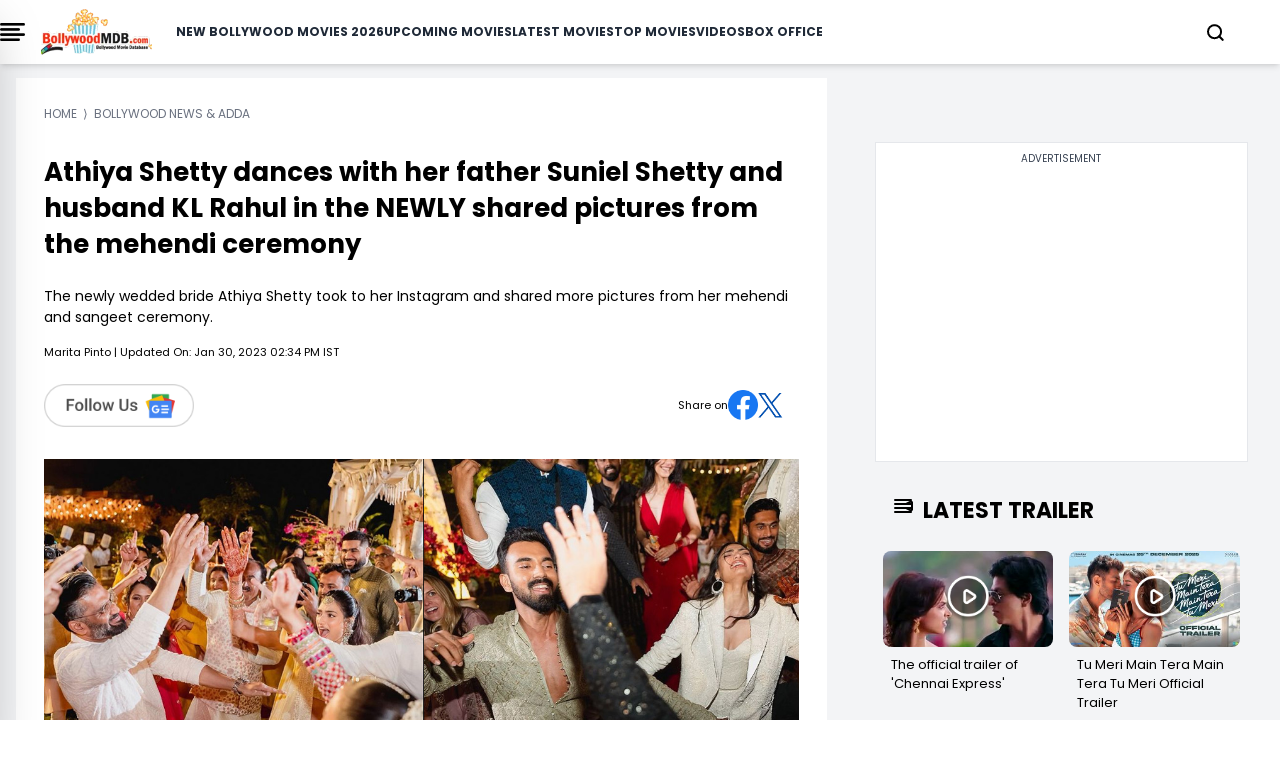

--- FILE ---
content_type: text/html; charset=utf-8
request_url: https://www.google.com/recaptcha/api2/aframe
body_size: 267
content:
<!DOCTYPE HTML><html><head><meta http-equiv="content-type" content="text/html; charset=UTF-8"></head><body><script nonce="gvftzHvAMDmuBL_gtQ0FSA">/** Anti-fraud and anti-abuse applications only. See google.com/recaptcha */ try{var clients={'sodar':'https://pagead2.googlesyndication.com/pagead/sodar?'};window.addEventListener("message",function(a){try{if(a.source===window.parent){var b=JSON.parse(a.data);var c=clients[b['id']];if(c){var d=document.createElement('img');d.src=c+b['params']+'&rc='+(localStorage.getItem("rc::a")?sessionStorage.getItem("rc::b"):"");window.document.body.appendChild(d);sessionStorage.setItem("rc::e",parseInt(sessionStorage.getItem("rc::e")||0)+1);localStorage.setItem("rc::h",'1768841265449');}}}catch(b){}});window.parent.postMessage("_grecaptcha_ready", "*");}catch(b){}</script></body></html>